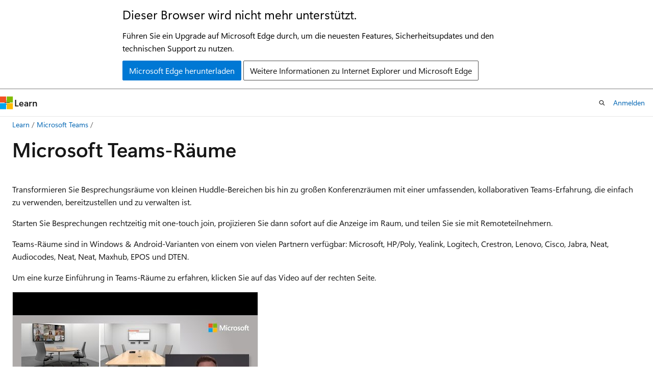

--- FILE ---
content_type: image/svg+xml
request_url: https://learn.microsoft.com/de-de/office/media/icons/deploy-teams.svg
body_size: -282
content:
<svg width="64" height="64" viewBox="0 0 64 64" fill="none" xml:space="preserve" xmlns="http://www.w3.org/2000/svg">
<path fill-rule="evenodd" clip-rule="evenodd" d="M16.3335 8C11.7311 8 8.00012 11.731 8.00012 16.3333V26.3333C8.00012 27.2538 8.74631 28 9.66679 28C10.5873 28 11.3335 27.2538 11.3335 26.3333V16.3333C11.3335 13.5719 13.572 11.3333 16.3335 11.3333H32.0001V25C32.0001 28.866 35.1341 32 39.0001 32H52.6668V47.6667C52.6668 50.4281 50.4282 52.6667 47.6668 52.6667H37.6668C36.7463 52.6667 36.0001 53.4129 36.0001 54.3333C36.0001 55.2538 36.7463 56 37.6668 56H47.6668C52.2692 56 56.0001 52.269 56.0001 47.6667V16.3333C56.0001 11.731 52.2692 8 47.6668 8H16.3335Z" fill="#5B5FC7"/>
<path d="M9.66679 39.3333C8.74631 39.3333 8.00012 38.5871 8.00012 37.6667C8.00012 36.7462 8.74631 36 9.66679 36H26.3335C27.2539 36 28.0001 36.7462 28.0001 37.6667V54.3333C28.0001 55.2538 27.2539 56 26.3335 56C25.413 56 24.6668 55.2538 24.6668 54.3333V41.6904L10.8453 55.5118C10.1944 56.1627 9.13915 56.1627 8.48828 55.5118C7.8374 54.861 7.8374 53.8057 8.48828 53.1548L22.3098 39.3333H9.66679Z" fill="#AAB1FA"/>
</svg>


--- FILE ---
content_type: image/svg+xml
request_url: https://learn.microsoft.com/de-de/office/media/icons/toolbox.svg
body_size: -275
content:
<svg width="64" height="64" viewBox="0 0 64 64" fill="none" xml:space="preserve" xmlns="http://www.w3.org/2000/svg">
<path d="M18.287 14.2796V18.2755H9.71052C6.87019 18.2755 4.56766 20.5781 4.56766 23.4184V31.9996H17.153V29.1424C17.153 28.1957 17.9205 27.4282 18.8673 27.4282C19.8141 27.4282 20.5816 28.1957 20.5816 29.1424V31.9996H43.4388V29.1424C43.4388 28.1957 44.2063 27.4282 45.153 27.4282C46.0998 27.4282 46.8673 28.1957 46.8673 29.1424V31.9996H59.4328V23.4184C59.4328 20.5781 57.1303 18.2755 54.29 18.2755H45.7186V14.2796C45.7186 11.4393 43.4161 9.13672 40.5758 9.13672H23.4298C20.5895 9.13672 18.287 11.4393 18.287 14.2796ZM23.4298 12.5653H40.5758C41.5225 12.5653 42.2901 13.3328 42.2901 14.2796V18.2755H21.7155V14.2796C21.7155 13.3328 22.483 12.5653 23.4298 12.5653ZM59.4328 35.4282H46.8673V38.2853C46.8673 39.2321 46.0998 39.9996 45.153 39.9996C44.2063 39.9996 43.4388 39.2321 43.4388 38.2853V35.4282H20.5816V38.2853C20.5816 39.2321 19.8141 39.9996 18.8673 39.9996C17.9205 39.9996 17.153 39.2321 17.153 38.2853V35.4282H4.56766V49.7041C4.56766 52.5444 6.8702 54.847 9.71052 54.847H54.29C57.1303 54.847 59.4328 52.5444 59.4328 49.7041V35.4282Z" fill="#B1B3B3"/>
</svg>


--- FILE ---
content_type: image/svg+xml
request_url: https://learn.microsoft.com/de-de/office/media/icons/list-123-teams.svg
body_size: 1015
content:
<svg width="64" height="64" viewBox="0 0 64 64" fill="none" xml:space="preserve" xmlns="http://www.w3.org/2000/svg">
<path d="M16.0002 7.33223C16.0002 6.38763 15.3393 5.57182 14.4153 5.37578C13.4936 5.18023 12.5607 5.65453 12.1754 6.51365L12.1713 6.52256C12.1659 6.53402 12.1557 6.55573 12.1406 6.58668C12.1103 6.64865 12.0608 6.74704 11.992 6.87377C11.854 7.1284 11.6422 7.49077 11.3583 7.89883C10.7779 8.73321 9.96093 9.66526 8.94057 10.3027C8.00377 10.8879 7.71874 12.1217 8.30395 13.0585C8.88916 13.9953 10.123 14.2803 11.0598 13.6951C11.392 13.4876 11.7054 13.2649 12.0002 13.0326V19.3322C12.0002 20.4368 12.8956 21.3322 14.0002 21.3322C15.1048 21.3322 16.0002 20.4368 16.0002 19.3322V7.33223ZM51.9986 47.9989H29.332L29.021 48.0168C27.6947 48.1709 26.6653 49.298 26.6653 50.6656C26.6653 52.1383 27.8592 53.3322 29.332 53.3322H51.9986L52.3096 53.3143C53.6358 53.1603 54.6653 52.0331 54.6653 50.6656C54.6653 49.1928 53.4714 47.9989 51.9986 47.9989ZM51.9986 30.6656H29.332L29.021 30.6835C27.6947 30.8376 26.6653 31.9647 26.6653 33.3322C26.6653 34.805 27.8592 35.9989 29.332 35.9989H51.9986L52.3096 35.981C53.6358 35.8269 54.6653 34.6998 54.6653 33.3322C54.6653 31.8595 53.4714 30.6656 51.9986 30.6656ZM51.9986 13.3322H29.332L29.021 13.3502C27.6947 13.5042 26.6653 14.6313 26.6653 15.9989C26.6653 17.4717 27.8592 18.6656 29.332 18.6656H51.9986L52.3096 18.6476C53.6358 18.4936 54.6653 17.3665 54.6653 15.9989C54.6653 14.5261 53.4714 13.3322 51.9986 13.3322ZM13.7357 28.0519C12.9321 27.9101 11.9317 28.229 11.4141 28.7466C10.633 29.5276 9.36668 29.5276 8.58566 28.7465C7.80463 27.9654 7.80468 26.6991 8.58575 25.9181C10.0681 24.4358 12.4011 23.7546 14.4308 24.1128C15.4906 24.2998 16.5794 24.7912 17.4058 25.7278C18.2469 26.681 18.6666 27.926 18.6666 29.3324C18.6666 30.9841 17.9438 32.2123 17.0508 33.1202C16.31 33.8732 15.3683 34.4816 14.6353 34.9552L14.4232 35.0925C13.9025 35.4309 13.478 35.7243 13.1382 35.9989H16.6666C17.7712 35.9989 18.6666 36.8944 18.6666 37.9989C18.6666 39.1035 17.7711 39.9989 16.6666 39.9989H9.99992C8.89535 39.9989 7.99992 39.1035 7.99992 37.9989C7.99992 34.496 10.6235 32.7912 12.2001 31.7668L12.3605 31.6625C13.2068 31.1127 13.7824 30.7388 14.1991 30.3152C14.556 29.9523 14.6666 29.6805 14.6666 29.3324C14.6666 28.7386 14.503 28.4837 14.4065 28.3743C14.2955 28.2485 14.0926 28.1149 13.7357 28.0519ZM7.91904 56.7465C7.91904 56.7465 8.16662 56.9697 7.93128 56.7585L7.94557 56.7725L7.98099 56.8063C8.00758 56.8312 8.04016 56.8609 8.07874 56.8947C8.15586 56.9622 8.25732 57.0461 8.38325 57.1406C8.63484 57.3293 8.98648 57.5616 9.43882 57.7878C10.3501 58.2434 11.6544 58.6656 13.3333 58.6656C15.0378 58.6656 16.5225 58.1819 17.6034 57.2268C18.6912 56.2658 19.2309 54.9407 19.188 53.6015C19.1524 52.4912 18.744 51.4797 18.0529 50.6656C18.744 49.8514 19.1524 48.8399 19.188 47.7296C19.2309 46.3905 18.6912 45.0654 17.6034 44.1043C16.5225 43.1492 15.0378 42.6656 13.3333 42.6656C11.6544 42.6656 10.3501 43.0878 9.43882 43.5434C8.98648 43.7696 8.63484 44.0019 8.38325 44.1906C8.25732 44.285 8.15586 44.369 8.07874 44.4365C8.04016 44.4702 8.00758 44.4999 7.98099 44.5249L7.94557 44.5586L7.93119 44.5726L7.92497 44.5789L7.92234 44.5815L7.91904 44.5847C7.13799 45.3657 7.13799 46.6321 7.91904 47.4131C8.68952 48.1836 9.93224 48.194 10.7155 47.4444C10.7245 47.4367 10.7471 47.4177 10.7833 47.3906C10.865 47.3293 11.0134 47.2282 11.2277 47.1211C11.6498 46.91 12.3454 46.6656 13.3333 46.6656C14.2954 46.6656 14.7626 46.9319 14.9549 47.1018C15.1404 47.2658 15.1952 47.4407 15.1901 47.6015C15.1845 47.7736 15.104 48.0061 14.8607 48.2171C14.6253 48.4213 14.1589 48.6656 13.3333 48.6656C12.2287 48.6656 11.3333 49.561 11.3333 50.6656C11.3333 51.7701 12.2287 52.6656 13.3333 52.6656C14.1589 52.6656 14.6253 52.9099 14.8607 53.114C15.104 53.3251 15.1845 53.5575 15.1901 53.7296C15.1952 53.8905 15.1404 54.0654 14.9549 54.2293C14.7626 54.3992 14.2954 54.6656 13.3333 54.6656C12.3454 54.6656 11.6498 54.4211 11.2277 54.21C11.0134 54.1029 10.865 54.0019 10.7833 53.9406C10.7471 53.9134 10.7245 53.8945 10.7155 53.8867C9.93224 53.1371 8.68952 53.1475 7.91904 53.918C7.13799 54.6991 7.13799 55.9654 7.91904 56.7465ZM7.92497 44.5789L7.92234 44.5815C7.94018 44.5666 8.4581 44.1362 7.92497 44.5789Z" fill="#5B5FC7"/>
</svg>
